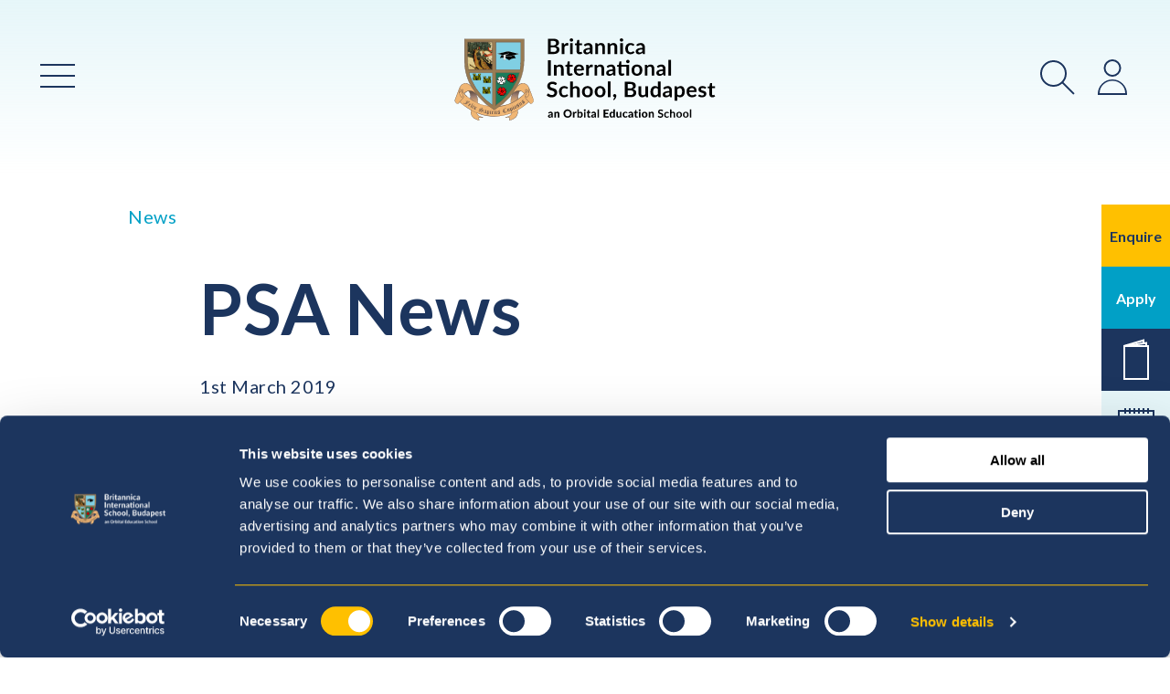

--- FILE ---
content_type: text/html; charset=UTF-8
request_url: https://britannicaschool.hu/news/2019/psa-news-2
body_size: 13794
content:
<!DOCTYPE html><html
class="fonts-loaded" lang="en" prefix="og: http://ogp.me/ns# fb: http://ogp.me/ns/fb#"><head><meta
charset="utf-8"><meta
name="viewport" content="width=device-width,minimum-scale=1"><link
rel="dns-prefetch" href="https://britannicaschool.hu/assets"><link
rel="preconnect" href="https://britannicaschool.hu/assets" crossorigin><link
rel="preconnect" href="https://fonts.googleapis.com"><link
rel="preconnect" href="https://fonts.gstatic.com" crossorigin><link
href="https://fonts.googleapis.com/css2?family=Lato:ital,wght@0,400;0,700;1,400;1,700&display=swap" rel="stylesheet"><script type="module">!function(){const e=document.createElement("link").relList;if(!(e&&e.supports&&e.supports("modulepreload"))){for(const e of document.querySelectorAll('link[rel="modulepreload"]'))r(e);new MutationObserver((e=>{for(const o of e)if("childList"===o.type)for(const e of o.addedNodes)if("LINK"===e.tagName&&"modulepreload"===e.rel)r(e);else if(e.querySelectorAll)for(const o of e.querySelectorAll("link[rel=modulepreload]"))r(o)})).observe(document,{childList:!0,subtree:!0})}function r(e){if(e.ep)return;e.ep=!0;const r=function(e){const r={};return e.integrity&&(r.integrity=e.integrity),e.referrerpolicy&&(r.referrerPolicy=e.referrerpolicy),"use-credentials"===e.crossorigin?r.credentials="include":"anonymous"===e.crossorigin?r.credentials="omit":r.credentials="same-origin",r}(e);fetch(e.href,r)}}();</script><script type="module" src="https://britannicaschool.hu/dist/assets/index-D7Sj28bl.js" crossorigin onload="e=new CustomEvent(&#039;vite-script-loaded&#039;, {detail:{path: &#039;src/assets/js/app.js&#039;}});document.dispatchEvent(e);"></script><link
href="https://britannicaschool.hu/dist/assets/index-Dz35D2SZ.css" rel="stylesheet"><link
href="https://api.mapbox.com/mapbox-gl-js/v2.3.1/mapbox-gl.css" rel="stylesheet"><script src="https://cdnjs.cloudflare.com/polyfill/v3/polyfill.min.js?callback=polyfillsAreLoaded&flags=gated" defer async></script><style>body:not(.user-is-tabbing) button:focus,body:not(.user-is-tabbing) input:focus,body:not(.user-is-tabbing) select:focus,body:not(.user-is-tabbing) textarea:focus{outline:none}</style><script>function handleFirstTab(e){if(e.keyCode===9){document.body.classList.add('user-is-tabbing');window.removeEventListener('keydown',handleFirstTab);window.addEventListener('mousedown',handleMouseDownOnce);}}
function handleMouseDownOnce(){document.body.classList.remove('user-is-tabbing');window.removeEventListener('mousedown',handleMouseDownOnce);window.addEventListener('keydown',handleFirstTab);}
window.addEventListener('keydown',handleFirstTab);</script><script src="https://cdnjs.cloudflare.com/ajax/libs/jquery/3.6.0/jquery.min.js" crossorigin="anonymous"></script><script>!function(e,t){"function"==typeof define&&define.amd?define(t):"object"==typeof exports?module.exports=t():e.Cookie=t()}(this,function(){"use strict";function e(t,n,o){return void 0===n?e.get(t):void(null===n?e.remove(t):e.set(t,n,o))}function t(e){return e.replace(/[.*+?^$|[\](){}\\-]/g,"\\$&")}function n(e){var t="";for(var n in e)if(e.hasOwnProperty(n)){if("expires"===n){var r=e[n];"object"!=typeof r&&(r+="number"==typeof r?"D":"",r=o(r)),e[n]=r.toUTCString()}if("secure"===n){if(!e[n])continue;t+=";"+n}t+=";"+n+"="+e[n]}return e.hasOwnProperty("path")||(t+=";path=/"),t}function o(e){var t=new Date,n=e.charAt(e.length-1),o=parseInt(e,10);switch(n){case"Y":t.setFullYear(t.getFullYear()+o);break;case"M":t.setMonth(t.getMonth()+o);break;case"D":t.setDate(t.getDate()+o);break;case"h":t.setHours(t.getHours()+o);break;case"m":t.setMinutes(t.getMinutes()+o);break;case"s":t.setSeconds(t.getSeconds()+o);break;default:t=new Date(e)}return t}return e.enabled=function(){var t,n="__test_key";return document.cookie=n+"=1",t=!!document.cookie,t&&e.remove(n),t},e.get=function(e,n){if("string"!=typeof e||!e)return null;e="(?:^|; )"+t(e)+"(?:=([^;]*?))?(?:;|$)";var o=new RegExp(e),r=o.exec(document.cookie);return null!==r?n?r[1]:decodeURIComponent(r[1]):null},e.getRaw=function(t){return e.get(t,!0)},e.set=function(e,t,o,r){o!==!0&&(r=o,o=!1),r=n(r?r:{});var u=e+"="+(o?t:encodeURIComponent(t))+r;document.cookie=u},e.setRaw=function(t,n,o){e.set(t,n,!0,o)},e.remove=function(t){e.set(t,"a",{expires:new Date})},e});</script><style>[v-cloak]{display:none !important}</style><title>PSA News | 1 March 2019 | Britannica International School, Budapest</title>
<script>dataLayer = window.dataLayer || [];
(function(w,d,s,l,i){w[l]=w[l]||[];w[l].push({'gtm.start':
new Date().getTime(),event:'gtm.js'});var f=d.getElementsByTagName(s)[0],
j=d.createElement(s),dl=l!='dataLayer'?'&l='+l:'';j.async=true;j.src=
'https://www.googletagmanager.com/gtm.js?id='+i+dl;f.parentNode.insertBefore(j,f);
})(window,document,'script','dataLayer','GTM-KLXGWP3');
</script><meta name="generator" content="SEOmatic">
<meta name="keywords" content="angol oktatás,angol iskola,brit iskola,angol nyelviskola,nemzetközi iskola budapest,nemzetközi iskola,british school budapest,british school hungary,high school hungary,the british international school budapest,budapest british international academy,secondary school budapest,budapest british international school,secondary school hungary,education in budapest,middle school budapest,private school budapest,high school budapest,english school budapest,primary education,elementary school budapest,elementary school hungary,middle school education,middle school hungary,private school hungary,primary school hungary,primary school budapest,british curriculum,english school hungary,international school,international school budapest,international school hungary,britannica school,britannica international school budapest">
<meta name="description" content="Welcome back to the second half of the Spring Term. We hope you all had a wonderful, safe, and fun winter break. It was good to see you all on Monday!">
<meta name="referrer" content="no-referrer-when-downgrade">
<meta name="robots" content="all">
<meta content="260285567384746" property="fb:profile_id">
<meta content="en" property="og:locale">
<meta content="Britannica International School, Budapest" property="og:site_name">
<meta content="website" property="og:type">
<meta content="https://britannicaschool.hu/news/2019/psa-news-2" property="og:url">
<meta content="PSA News | 1 March 2019 | Britannica International School, Budapest" property="og:title">
<meta content="Welcome back to the second half of the Spring Term. We hope you all had a wonderful, safe, and fun winter break. It was good to see you all on Monday!" property="og:description">
<meta content="https://old-waterbuck.transforms.svdcdn.com/production/images/BUD-Default-SEO-Image.png?w=1200&amp;h=630&amp;q=82&amp;auto=format&amp;fit=crop&amp;dm=1712140213&amp;s=3184d7d7fbf5ebbac098fdb8c75e3269" property="og:image">
<meta content="1200" property="og:image:width">
<meta content="630" property="og:image:height">
<meta content="Britannica International School, Budapest Logo" property="og:image:alt">
<meta content="https://www.instagram.com/britannica_budapest/" property="og:see_also">
<meta content="https://www.youtube.com/channel/UCtOCGVKwABcaFUJxJIKiPjw" property="og:see_also">
<meta content="https://hu.linkedin.com/company/britannica-international-school" property="og:see_also">
<meta content="https://en.wikipedia.org/wiki/Britannica_International_School_Budapest" property="og:see_also">
<meta content="https://www.facebook.com/BritannicaInternationalSchoolBudapest" property="og:see_also">
<meta content="https://twitter.com/BritanIntSchool" property="og:see_also">
<meta name="twitter:card" content="summary_large_image">
<meta name="twitter:site" content="@https://twitter.com/BritanIntSchool">
<meta name="twitter:creator" content="@https://twitter.com/BritanIntSchool">
<meta name="twitter:title" content="PSA News | 1 March 2019 | Britannica International School, Budapest">
<meta name="twitter:description" content="Welcome back to the second half of the Spring Term. We hope you all had a wonderful, safe, and fun winter break. It was good to see you all on Monday!">
<meta name="twitter:image" content="https://old-waterbuck.transforms.svdcdn.com/production/images/BUD-Default-SEO-Image.png?w=800&amp;h=418&amp;q=82&amp;auto=format&amp;fit=crop&amp;dm=1712140213&amp;s=98d02773c281531099f5b8422f4561b5">
<meta name="twitter:image:width" content="800">
<meta name="twitter:image:height" content="418">
<meta name="twitter:image:alt" content="Britannica International School, Budapest Logo">
<link href="https://britannicaschool.hu/news/2019/psa-news-2" rel="canonical">
<link href="https://britannicaschool.hu/" rel="home">
<link type="text/plain" href="https://britannicaschool.hu/humans.txt" rel="author"></head><body
class="body-single-column"><noscript><iframe src="https://www.googletagmanager.com/ns.html?id=GTM-KLXGWP3"
height="0" width="0" style="display:none;visibility:hidden"></iframe></noscript>
<nav
class="mobile-menu off-canvas off-canvas--mobile-menu position-left" id="off-canvas-menu" data-off-canvas data-auto-focus="false" role="navigation" data-transition="push"><div
class="off-canvas__header site-mobile-title"><div
class="site-navigation site-navigation--white"><div
class="container"><nav
class="top-bar"><div
class="top-bar-left"><ul
class="menu"><li
class="menu-item menu-item--menu"><a
class="button button--transparent button--icon-only" href="#off-canvas-menu" data-toggle="off-canvas-menu"><span
class="button__text show-for-sr">Main Menu</span><svg
class="button__icon button__icon--icon-close" width="48" height="48" xmlns="http://www.w3.org/2000/svg" viewBox="0 0 48 48"><rect
x="5.38" y="23" width="37.24" height="2" transform="translate(-9.94 24) rotate(-45)"/><rect
x="23" y="5.38" width="2" height="37.24" transform="translate(-9.94 24) rotate(-45)"/></svg></a></li></ul></div><div
class="top-bar-title"><a
class="site-home-link" href="https://britannicaschool.hu/"><img
class="site-logo site-logo--header" src="https://britannicaschool.hu/assets/images/logos/logo-site.white.svg?v=1.4.2" alt="Britannica International School, Budapest Logo"></a></div><div
class="top-bar-right"><ul
class="menu menu--top-bar-right align-right"><li
class="menu-item menu-item--menu"><a
class="button button--transparent button--icon-only" href="#off-canvas-menu" data-toggle="off-canvas-menu"><span
class="button__text show-for-sr">Main Menu</span><svg
class="button__icon button__icon--icon-close" width="48" height="48" xmlns="http://www.w3.org/2000/svg" viewBox="0 0 48 48"><rect
x="5.38" y="23" width="37.24" height="2" transform="translate(-9.94 24) rotate(-45)"/><rect
x="23" y="5.38" width="2" height="37.24" transform="translate(-9.94 24) rotate(-45)"/></svg></a></li><li
class="menu-item menu-item--search"><a
class="button button--transparent button--icon-only" href="#search-bar" data-toggle="search-bar"><span
class="button__text show-for-sr">Search</span><svg
class="button__icon button__icon--icon-search" width="48" height="48" xmlns="http://www.w3.org/2000/svg" viewBox="0 0 48 48"><path
d="M19.5,36A14.5,14.5,0,1,1,34,21.5,14.51,14.51,0,0,1,19.5,36Zm0-27A12.5,12.5,0,1,0,32,21.5,12.52,12.52,0,0,0,19.5,9Z"/><rect
x="34.5" y="28.31" width="2" height="18.38" transform="translate(-16.12 36.09) rotate(-45)"/></svg></a></li><li
class="menu-item menu-item--login"><a
class="button button--transparent button--icon-only" href="#login-navigation" data-toggle="login-navigation"><span
class="button__text show-for-sr">Login</span><svg
class="button__icon button__icon--icon-user" width="48" height="48" xmlns="http://www.w3.org/2000/svg" viewBox="0 0 48 48"><path
d="M40,45H8V44a16,16,0,0,1,32,0ZM10,43H38A14,13.5,0,0,0,10,43Z"/><path
d="M24,25a9.5,9.5,0,1,1,9.5-9.5A9.51,9.51,0,0,1,24,25ZM24,8a7.5,7.5,0,1,0,7.5,7.5A7.5,7.5,0,0,0,24,8Z"/></svg></a></li><li
class="menu-item menu-item--translate"><a
class="button button--transparent button--icon-only" href="#translate-navigation" data-toggle="translate-navigation"><span
class="button__text show-for-sr">Switch language</span><svg
class="button__icon button__icon--icon-translate" width="48" height="48" viewBox="0 0 48 48" fill="none" stroke="currentColor" xmlns="http://www.w3.org/2000/svg"><path
d="M24 42C27.99 41.9998 31.8669 40.6744 35.0221 38.232C38.1772 35.7897 40.4318 32.3686 41.432 28.506M24 42C20.01 41.9998 16.1331 40.6744 12.978 38.232C9.82282 35.7897 7.56816 32.3686 6.56801 28.506M24 42C28.97 42 33 33.94 33 24C33 14.06 28.97 6 24 6M24 42C19.03 42 15 33.94 15 24C15 14.06 19.03 6 24 6M41.432 28.506C41.802 27.066 42 25.556 42 24C42.0049 20.9042 41.2077 17.86 39.686 15.164M41.432 28.506C36.0983 31.4628 30.0984 33.0096 24 33C17.676 33 11.734 31.37 6.56801 28.506M6.56801 28.506C6.1895 27.0339 5.99865 25.5199 6.00001 24C6.00001 20.79 6.84001 17.774 8.31401 15.164M24 6C27.1925 5.99867 30.3278 6.84672 33.0844 8.45713C35.8409 10.0675 38.1194 12.3823 39.686 15.164M24 6C20.8075 5.99867 17.6722 6.84672 14.9156 8.45713C12.1591 10.0675 9.88062 12.3823 8.31401 15.164M39.686 15.164C35.3314 18.9359 29.7611 21.0083 24 21C18.004 21 12.52 18.8 8.31401 15.164" stroke-width="1.5" stroke-linecap="round" stroke-linejoin="round"/></svg></a></li></ul></div></nav></div></div></div><div
class="container"><ul
class="menu vertical menu--primary" data-auto-height="true" data-responsive-menu="drilldown medium-dropdown" data-disable-hover="true" data-autoclose="false" data-click-open="true" data-alignment="left" data-close-on-click="false" data-close-on-click-inside="false" data-aos="fade-right"><li
class="menu__item"><a
href="https://britannicaschool.hu/about-us" class="menu__link" >About Us</a><ul
class="vertical menu"><li
class="menu__item"><a
href="https://britannicaschool.hu/about-us/our-ethos" class="menu__link" >Our Ethos</a></li><li
class="menu__item"><a
href="https://britannicaschool.hu/about-us/history" class="menu__link" >History</a></li><li
class="menu__item"><a
href="https://britannicaschool.hu/about-us/orbital-education" class="menu__link" >Orbital Education</a></li><li
class="menu__item"><a
href="https://britannicaschool.hu/about-us/accreditations" class="menu__link" >Accreditations</a></li><li
class="menu__item"><a
href="https://britannicaschool.hu/about-us/five-reasons-to-join-britannica" class="menu__link" >Five reasons to join Britannica</a></li><li
class="menu__item"><a
href="https://britannicaschool.hu/about-us/our-sustainability-and-climate-change-commitment" class="menu__link" >Our Sustainability and Climate Change Commitment</a></li></ul></li><li
class="menu__item"><a
class="menu__link" >Our School</a><ul
class="vertical menu"><li
class="menu__item"><a
href="https://britannicaschool.hu/britannica-school-international/our-principal" class="menu__link" >Our Principal</a></li><li
class="menu__item"><a
href="https://britannicaschool.hu/britannica-school-international/meet-the-team" class="menu__link" >Meet the Team</a></li><li
class="menu__item"><a
href="https://britannicaschool.hu/britannica-school-international/facilities" class="menu__link" >Facilities</a></li><li
class="menu__item"><a
href="https://britannicaschool.hu/britannica-school-international/primary" class="menu__link" >Primary</a></li><li
class="menu__item"><a
href="https://britannicaschool.hu/britannica-school-international/secondary" class="menu__link" >Secondary</a></li><li
class="menu__item"><a
href="https://britannicaschool.hu/britannica-school-international/sixth-form" class="menu__link" >Sixth Form</a></li><li
class="menu__item"><a
href="https://britannicaschool.hu/britannica-school-international/academic-achievements" class="menu__link" >Academic Achievements</a></li><li
class="menu__item"><a
href="https://britannicaschool.hu/britannica-school-international/extra-curricular-activities" class="menu__link" >Extra-Curricular Activities</a></li><li
class="menu__item"><a
href="https://britannicaschool.hu/britannica-school-international/duke-of-edinburgh-international-award" class="menu__link" >The Duke of Edinburgh&#039;s International Award</a></li><li
class="menu__item"><a
href="https://britannicaschool.hu/britannica-school-international/model-united-nations" class="menu__link" >Model United Nations</a></li><li
class="menu__item"><a
href="https://britannicaschool.hu/britannica-school-international/language-programmes" class="menu__link" >Language Programmes</a></li></ul></li><li
class="menu__item"><a
href="https://britannicaschool.hu/admissions" class="menu__link" >Admissions</a><ul
class="vertical menu"><li
class="menu__item"><a
href="https://britannicaschool.hu/admissions" class="menu__link" >Admissions</a></li><li
class="menu__item"><a
href="https://britannicaschool.hu/admissions/application-process" class="menu__link" >Admissions Process</a></li><li
class="menu__item"><a
href="https://britannicaschool.hu/admissions-enquiry" class="menu__link" >Admissions Enquiry</a></li><li
class="menu__item"><a
href="https://britannicaschool.hu/admissions/online-application" class="menu__link" >Online Application</a></li><li
class="menu__item"><a
href="https://britannicaschool.hu/admissions/tuition-fees" class="menu__link" >Tuition Fees</a></li></ul></li><li
class="menu__item"><a
href="https://britannicaschool.hu/school-life" class="menu__link" >School Life</a><ul
class="vertical menu"><li
class="menu__item"><a
href="https://britannicaschool.hu/school-life/school-calendar-timings" class="menu__link" >School Calendar &amp; Timings</a></li><li
class="menu__item"><a
href="https://britannicaschool.hu/school-life/school-essentials" class="menu__link" >School Essentials</a></li><li
class="menu__item"><a
href="https://britannicaschool.hu/school-life/school-policies" class="menu__link" >School Policies</a></li><li
class="menu__item"><a
href="https://britannicaschool.hu/school-life/house-system" class="menu__link" >House System</a></li><li
class="menu__item"><a
href="https://britannicaschool.hu/school-life/galleries-2" class="menu__link" >Galleries</a></li></ul></li><li
class="menu__item is-active"><a
class="menu__link" >News &amp; Events</a><ul
class="vertical menu"><li
class="menu__item is-active"><a
href="https://britannicaschool.hu/news" class="menu__link" >Latest News</a></li><li
class="menu__item"><a
href="https://britannicaschool.hu/events" class="menu__link" >Events Calendar</a></li><li
class="menu__item"><a
href="https://britannicaschool.hu/newsletters-2025-26" class="menu__link" >Newsletters 2025-26</a></li><li
class="menu__item"><a
href="https://britannicaschool.hu/newsletters" class="menu__link" >Newsletters 23-24</a></li></ul></li><li
class="menu__item"><a
class="menu__link" >Community</a><ul
class="vertical menu"><li
class="menu__item"><a
href="https://britannicaschool.hu/community/parent-reviews" class="menu__link" >Read our Parent Reviews</a></li><li
class="menu__item"><a
href="https://britannicaschool.hu/community/parent-school-association" class="menu__link" >Parent School Association</a></li><li
class="menu__item"><a
href="https://britannicaschool.hu/community/making-a-difference" class="menu__link" >Making a Difference</a></li><li
class="menu__item"><a
href="https://britannicaschool.hu/community/moving-to-budapest" class="menu__link" >Moving to Budapest</a></li></ul></li><li
class="menu__item"><a
href="https://britannicaschool.hu/frequently-asked-questions" class="menu__link" >FAQs</a></li><li
class="menu__item"><a
class="menu__link" >Contact Us</a><ul
class="vertical menu"><li
class="menu__item"><a
href="https://britannicaschool.hu/contact-us" class="menu__link" >General Contact Information</a></li><li
class="menu__item"><a
href="https://britannicaschool.hu/contact-us/vacancies" class="menu__link" >Vacancies</a></li></ul></li></ul></div></nav><nav
class="nav nav--sticky-navigation"><ul
class="menu menu--sticky-navigation"><li
class="menu__item"><a
class="button button--highlight menu__link" href="https://britannicaschool.hu/admissions-enquiry"><span
class="button__text">Enquire</span></a></li><li
class="menu__item"><a
class="button button--secondary menu__link" href="https://britannicaschool.hu/admissions/online-application" rel="noopener noreferrer" target="_blank"><span
class="button__text">Apply</span></a></li><li
class="menu__item"><a
class="button button--primary button--icon-only menu__link" href="https://britannicaschool.hu/news"><span
class="button__text show-for-sr">News</span><svg
class="button__icon button__icon--icon-prospectus" width="48" height="48" xmlns="http://www.w3.org/2000/svg" viewBox="0 0 48 48"><path
d="M38,45H10V7H38ZM12,43H36V9H12Z"/><polygon
points="11.16 8.99 10.84 7.01 36 3.41 36 8 34 8 34 5.78 11.16 8.99"/><polygon
points="10.74 8.9 10.11 7 33 0.29 33 4.89 31 4.89 31 3.07 10.74 8.9"/></svg></a></li><li
class="menu__item"><a
class="button button--secondary-light button--icon-only menu__link" href="https://britannicaschool.hu/events"><span
class="button__text show-for-sr">Events</span><svg
class="button__icon button__icon--icon-calendar" width="48" height="48" xmlns="http://www.w3.org/2000/svg" viewBox="0 0 48 48"><path
d="M44,40H4V10H44ZM6,38H42V12H6Z"/><rect
x="11" y="8" width="2" height="6"/><rect
x="16" y="8" width="2" height="6"/><rect
x="21" y="8" width="2" height="6"/><rect
x="26" y="8" width="2" height="6"/><rect
x="31" y="8" width="2" height="6"/><rect
x="36" y="8" width="2" height="6"/><rect
x="5" y="17" width="38" height="2"/><rect
x="11" y="22" width="5" height="2"/><rect
x="18" y="22" width="5" height="2"/><rect
x="25" y="22" width="5" height="2"/><rect
x="32" y="22" width="5" height="2"/><rect
x="11" y="27" width="5" height="2"/><rect
x="18" y="27" width="5" height="2"/><rect
x="25" y="27" width="5" height="2"/><rect
x="32" y="27" width="5" height="2"/><rect
x="11" y="32" width="5" height="2"/><rect
x="18" y="32" width="5" height="2"/><rect
x="25" y="32" width="5" height="2"/></svg></a></li></ul></nav><div
class="off-canvas off-canvas--search-bar position-top" id="search-bar" data-off-canvas data-auto-focus="true" data-trap-focus="true" data-transition="overlap"><div
class="off-canvas__header"><div
class="site-navigation site-navigation--white"><div
class="container"><nav
class="top-bar"><div
class="top-bar-left"></div><div
class="top-bar-title"><h2 class="off-canvas__heading off-canvas__heading--icon-only"><span
class="show-for-sr">Search</span><svg
class="off-canvas__heading-icon icon icon--icon-search" width="48" height="48" xmlns="http://www.w3.org/2000/svg" viewBox="0 0 48 48"><path
d="M19.5,36A14.5,14.5,0,1,1,34,21.5,14.51,14.51,0,0,1,19.5,36Zm0-27A12.5,12.5,0,1,0,32,21.5,12.52,12.52,0,0,0,19.5,9Z"/><rect
x="34.5" y="28.31" width="2" height="18.38" transform="translate(-16.12 36.09) rotate(-45)"/></svg></h2></div><div
class="top-bar-right"><ul
class="menu menu--top-bar-right align-right"><li
class="menu-item menu-item--search"><a
class="button button--transparent button--icon-only" href="#search-bar" data-toggle="search-bar"><span
class="button__text show-for-sr">Search</span><svg
class="button__icon button__icon--icon-close" width="48" height="48" xmlns="http://www.w3.org/2000/svg" viewBox="0 0 48 48"><rect
x="5.38" y="23" width="37.24" height="2" transform="translate(-9.94 24) rotate(-45)"/><rect
x="23" y="5.38" width="2" height="37.24" transform="translate(-9.94 24) rotate(-45)"/></svg></a></li></ul></div></nav></div></div></div><div
class="container container--reduced"><form
role="search" method="get" id="searchform" class="search search--off-canvas" action="https://britannicaschool.hu/search"><input
type="search" class="search__input-field" value="" name="q" id="q" aria-label="Search" placeholder="Type here to search" required><button
type="submit" id="searchsubmit" value="Search" class="button search__button button--highlight small">Search</button></form></div></div><div
class="off-canvas off-canvas--login position-top" id="login-navigation" data-off-canvas data-auto-focus="true" data-trap-focus="true" data-transition="overlap"><div
class="off-canvas__header"><div
class="site-navigation site-navigation--white"><div
class="container"><nav
class="top-bar"><div
class="top-bar-left"></div><div
class="top-bar-title"><h2 class="off-canvas__heading off-canvas__heading--icon-only"><span
class="show-for-sr">Login</span><svg
class="off-canvas__heading-icon icon icon--icon-user" width="48" height="48" xmlns="http://www.w3.org/2000/svg" viewBox="0 0 48 48"><path
d="M40,45H8V44a16,16,0,0,1,32,0ZM10,43H38A14,13.5,0,0,0,10,43Z"/><path
d="M24,25a9.5,9.5,0,1,1,9.5-9.5A9.51,9.51,0,0,1,24,25ZM24,8a7.5,7.5,0,1,0,7.5,7.5A7.5,7.5,0,0,0,24,8Z"/></svg></h2></div><div
class="top-bar-right"><ul
class="menu menu--top-bar-right align-right"><li
class="menu-item menu-item--login"><a
class="button button--transparent button--icon-only" href="#login-navigation" data-toggle="login-navigation"><span
class="button__text show-for-sr">Login</span><svg
class="button__icon button__icon--icon-close" width="48" height="48" xmlns="http://www.w3.org/2000/svg" viewBox="0 0 48 48"><rect
x="5.38" y="23" width="37.24" height="2" transform="translate(-9.94 24) rotate(-45)"/><rect
x="23" y="5.38" width="2" height="37.24" transform="translate(-9.94 24) rotate(-45)"/></svg></a></li></ul></div></nav></div></div></div><div
class="container container--reduced"><nav
class="nav--login"><ul
class="menu vertical menu--primary menu--login"><li
class="menu__item"><a
class="menu__link" href="https://webapps.orbitaled.com/canvas/home.php">Canvas</a></li><li
class="menu__item"><a
class="menu__link" href="https://britannicaschool.hu/parent-zone">Parent Zone</a></li><li
class="menu__item"><a
class="menu__link" href="https://portal.orbital.education/SignIn/?id=ba10f0b1-9551-eb11-bb23-000d3a0ba703" rel="noopener" target="_blank">Application Form</a></li></ul></nav></div></div><div
class="off-canvas-content" data-off-canvas-content><div
id="component-container"></div><div
id="content-container" class="bg-repeat header-background"><header
id="page-header" class="page-header page-header--basic page-header--news"><div
class="site-navigation site-navigation--primary"><div
class="container"><nav
class="top-bar"><div
class="top-bar-left"><ul
class="menu"><li
class="menu-item menu-item--menu"><a
class="button button--transparent button--icon-only" href="#off-canvas-menu" data-toggle="off-canvas-menu"><span
class="button__text show-for-sr">Main Menu</span><svg
class="button__icon button__icon--icon-menu" width="48" height="48" xmlns="http://www.w3.org/2000/svg" viewBox="0 0 48 48"><rect
x="5" y="35" width="38" height="2"/><rect
x="5" y="23" width="38" height="2"/><rect
x="5" y="11" width="38" height="2"/></svg></a></li></ul></div><div
class="top-bar-title"><a
class="site-home-link" href="https://britannicaschool.hu/"><img
class="site-logo site-logo--header" src="https://britannicaschool.hu/assets/images/logos/logo-site.primary.svg?v=1.4.2" alt="Britannica International School, Budapest Logo"></a></div><div
class="top-bar-right"><ul
class="menu menu--top-bar-right align-right"><li
class="menu-item menu-item--menu"><a
class="button button--transparent button--icon-only" href="#off-canvas-menu" data-toggle="off-canvas-menu"><span
class="button__text show-for-sr">Main Menu</span><svg
class="button__icon button__icon--icon-menu" width="48" height="48" xmlns="http://www.w3.org/2000/svg" viewBox="0 0 48 48"><rect
x="5" y="35" width="38" height="2"/><rect
x="5" y="23" width="38" height="2"/><rect
x="5" y="11" width="38" height="2"/></svg></a></li><li
class="menu-item menu-item--search"><a
class="button button--transparent button--icon-only" href="#search-bar" data-toggle="search-bar"><span
class="button__text show-for-sr">Search</span><svg
class="button__icon button__icon--icon-search" width="48" height="48" xmlns="http://www.w3.org/2000/svg" viewBox="0 0 48 48"><path
d="M19.5,36A14.5,14.5,0,1,1,34,21.5,14.51,14.51,0,0,1,19.5,36Zm0-27A12.5,12.5,0,1,0,32,21.5,12.52,12.52,0,0,0,19.5,9Z"/><rect
x="34.5" y="28.31" width="2" height="18.38" transform="translate(-16.12 36.09) rotate(-45)"/></svg></a></li><li
class="menu-item menu-item--login"><a
class="button button--transparent button--icon-only" href="#login-navigation" data-toggle="login-navigation"><span
class="button__text show-for-sr">Login</span><svg
class="button__icon button__icon--icon-user" width="48" height="48" xmlns="http://www.w3.org/2000/svg" viewBox="0 0 48 48"><path
d="M40,45H8V44a16,16,0,0,1,32,0ZM10,43H38A14,13.5,0,0,0,10,43Z"/><path
d="M24,25a9.5,9.5,0,1,1,9.5-9.5A9.51,9.51,0,0,1,24,25ZM24,8a7.5,7.5,0,1,0,7.5,7.5A7.5,7.5,0,0,0,24,8Z"/></svg></a></li><li
class="menu-item menu-item--translate"><a
class="button button--transparent button--icon-only" href="#translate-navigation" data-toggle="translate-navigation"><span
class="button__text show-for-sr">Switch language</span><svg
class="button__icon button__icon--icon-translate" width="48" height="48" viewBox="0 0 48 48" fill="none" stroke="currentColor" xmlns="http://www.w3.org/2000/svg"><path
d="M24 42C27.99 41.9998 31.8669 40.6744 35.0221 38.232C38.1772 35.7897 40.4318 32.3686 41.432 28.506M24 42C20.01 41.9998 16.1331 40.6744 12.978 38.232C9.82282 35.7897 7.56816 32.3686 6.56801 28.506M24 42C28.97 42 33 33.94 33 24C33 14.06 28.97 6 24 6M24 42C19.03 42 15 33.94 15 24C15 14.06 19.03 6 24 6M41.432 28.506C41.802 27.066 42 25.556 42 24C42.0049 20.9042 41.2077 17.86 39.686 15.164M41.432 28.506C36.0983 31.4628 30.0984 33.0096 24 33C17.676 33 11.734 31.37 6.56801 28.506M6.56801 28.506C6.1895 27.0339 5.99865 25.5199 6.00001 24C6.00001 20.79 6.84001 17.774 8.31401 15.164M24 6C27.1925 5.99867 30.3278 6.84672 33.0844 8.45713C35.8409 10.0675 38.1194 12.3823 39.686 15.164M24 6C20.8075 5.99867 17.6722 6.84672 14.9156 8.45713C12.1591 10.0675 9.88062 12.3823 8.31401 15.164M39.686 15.164C35.3314 18.9359 29.7611 21.0083 24 21C18.004 21 12.52 18.8 8.31401 15.164" stroke-width="1.5" stroke-linecap="round" stroke-linejoin="round"/></svg></a></li></ul></div></nav></div></div><div
class="container container--reduced"><ul
class="page-meta page-meta--categories"><li
class="page-meta__item page-meta__item--parent"><a
class="page-meta__link" href="https://britannicaschool.hu/news">News</a></li></ul><div
class="page__heading page__heading--reduced"><h1 class="page__title">PSA News</h1><ul
class="page-meta"><li
class="page-meta__item page-meta__item--date-published"><time
datetime="2019-03-01">1st March 2019</time></li></ul></div></div></header><main
class="page-main"><div
class="container"><div
id="main-grid" class="grid-x grid-margin-x main-grid main-grid--article"><div
class="cell main-content main-content--article medium-full large-9"><section
class="flexible-section flexible-section--wysiwyg flexible-section--spacing-standard"><div
class="flexible-section__content"><p>Dear Britannica Parents,</p><p>Welcome back to the second half of the Spring Term. We hope you all had a wonderful, safe, and fun winter break. It was good to see you all on Monday!</p><p>The school hosted an Open Day on Wednesday, 27 Feb. The Britannica students who took different nationality parents to tour the school did a fantastic job. Kudos go out to all of them.</p><p>We are working hard on obtaining raffle prizes and renting stalls for our upcoming Spring Fayre, 4 May. Our main prize donor, Wizz Air, has graciously agreed to sponsor us with four (4) gift vouchers this year. A Big Thank You goes out to Wizz Air!!</p><p>We could use more support with raffle donors and stall rentals. If you are interested, or have contacts, that would be willing to support our charity event, please have them contact Ray, or an executive committee member soonest. Your support would be greatly appreciated.</p><p>We will hold a Coffee Morning later this month to officially kickoff Spring Fayre planning activities.</p><p>The following date reminders are provided:</p><p> 6 March, next Wednesday, there will be a Transition meeting for Year 5 and 6 parents, 8.45-9.30 in the Auditorium.</p><p> 8 Mar, Cookie Friday, hosted by Y2 Medway and Y8B, Yummy!</p><p> 13 March, Senior Leadership Team (SLT) Coffee morning.</p><p>The main agenda item will be feedback from the parent survey. The SLT meeting will be from 8.45 - 10.00 in the Auditorium.</p><p> 21 Mar - Parents Afternoon.</p><p>March is also World Book Month. Class Reps will be establishing parent reading times with their respective teachers. Parents can then come in and read to the children based upon the established class reading times. More details to follow on dates, etc.</p><p>Please join us in welcoming our new students (for the specifics, email Ray).</p><p>Also, if you see any of our new students and/or parents, please give them a Big PSA welcome.</p><p>Until next week....</p><p><br
/></p><p>Respectfully,</p><p>Ray R., Barbara B., Izabella I., Szilvia N., Maria Molina S.</p></div></section></div></div></div></main></div><section
class="flexible-section flexible-section--where-next flexible-section--spacing-standard"><div
class="flexible-section__header"><h2 class="flexible-section__title">Where to next?</h2></div><div
class="flexible-section__content"><div
class="container"><div
class="grid-x grid-margin-x grid-margin-y"><div
class="cell medium-6 large-4"><a
class="card card--standard " href="https://britannicaschool.hu/about-us/our-ethos"><div
class="card__image"><img
class="card__image" src="https://old-waterbuck.transforms.svdcdn.com/production/images/School-Life/2025_03_11_13_18_48_A7305225resized.jpg?w=404&amp;h=280&amp;q=82&amp;auto=format&amp;fit=crop&amp;dm=1743152523&amp;s=70782a7524e056d562cff121cf426d40" alt="2025 03 11 13 18 48 A7305225resized"></div><div
class="card__section"><div
class="card__title">Our Ethos</div><svg
class="card__link-icon" width="48" height="48" preserveAspectRatio="xMidYMid meet" xmlns="http://www.w3.org/2000/svg" viewBox="0 0 48 48"><rect
x="3" y="23" width="41.5" height="2"/><polygon
points="32.71 37.71 31.29 36.29 43.59 24 31.29 11.71 32.71 10.29 46.41 24 32.71 37.71"/></svg></div></a></div><div
class="cell medium-6 large-4"><a
class="card card--standard " href="https://britannicaschool.hu/britannica-school-international/our-principal"><div
class="card__image"><img
class="card__image" src="https://old-waterbuck.transforms.svdcdn.com/production/images/Our-School/Our-Principal/Our-Principal.JPG?w=404&amp;h=280&amp;q=82&amp;auto=format&amp;fit=crop&amp;crop=focalpoint&amp;fp-x=0.4819&amp;fp-y=0.1173&amp;dm=1638891904&amp;s=05628af102da721deb256393777e5ed0" alt="Our Principal"></div><div
class="card__section"><div
class="card__title">Our Principal</div><svg
class="card__link-icon" width="48" height="48" preserveAspectRatio="xMidYMid meet" xmlns="http://www.w3.org/2000/svg" viewBox="0 0 48 48"><rect
x="3" y="23" width="41.5" height="2"/><polygon
points="32.71 37.71 31.29 36.29 43.59 24 31.29 11.71 32.71 10.29 46.41 24 32.71 37.71"/></svg></div></a></div><div
class="cell medium-6 large-4"><a
class="card card--standard " href="https://britannicaschool.hu/admissions"><div
class="card__image"><img
class="card__image" src="https://old-waterbuck.transforms.svdcdn.com/production/images/School-Life/IMG_4057.JPG?w=404&amp;h=280&amp;q=82&amp;auto=format&amp;fit=crop&amp;crop=focalpoint&amp;fp-x=0.5114&amp;fp-y=0.2209&amp;dm=1756275190&amp;s=a0598e334c647e1b7a6231df82bd1e21" alt="IMG 4057"></div><div
class="card__section"><div
class="card__title">Admissions</div><svg
class="card__link-icon" width="48" height="48" preserveAspectRatio="xMidYMid meet" xmlns="http://www.w3.org/2000/svg" viewBox="0 0 48 48"><rect
x="3" y="23" width="41.5" height="2"/><polygon
points="32.71 37.71 31.29 36.29 43.59 24 31.29 11.71 32.71 10.29 46.41 24 32.71 37.71"/></svg></div></a></div></div></div></div></section><footer
class="site-footer"><div
class="site-footer__section site-footer__section--social"><div
class="container"><nav
class="nav nav--social nav--social-footer"><h2 class="nav__heading">Connect with us</h2><ul
class="menu menu--social"><li
class="menu__item" data-tooltip data-alignment="center" data-position="top" data-v-offset="10" data-click-open="false" data-tooltip-class="tooltip text-center" data-trigger-class="menu__item--has-tip" data-tip-text="Connect&#x20;with&#x20;us&#x20;on&#x20;Facebook"><a
class="menu__link menu__link--icon" href="https://www.facebook.com/BritannicaInternationalSchoolBudapest" target="_blank" rel="noopener noreferrer" title="Connect&#x20;with&#x20;us&#x20;on&#x20;Facebook"><svg
class="menu__link-icon" width="48" height="48" xmlns="http://www.w3.org/2000/svg" viewBox="0 0 48 48"><path
d="M29.68,25.43,30.36,21H26.12V18.15a2.21,2.21,0,0,1,2.49-2.39h1.93V12a23.4,23.4,0,0,0-3.42-.3c-3.49,0-5.78,2.12-5.78,5.95V21H17.46v4.41h3.88V36.11a15.13,15.13,0,0,0,4.78,0V25.43Z"/><path
d="M24,48A24,24,0,1,1,48,24,24,24,0,0,1,24,48ZM24,2A22,22,0,1,0,46,24,22,22,0,0,0,24,2Z"/></svg><span
class="menu__link-title screen-reader-text">Connect with us on Facebook</span></a></li><li
class="menu__item" data-tooltip data-alignment="center" data-position="top" data-v-offset="10" data-click-open="false" data-tooltip-class="tooltip text-center" data-trigger-class="menu__item--has-tip" data-tip-text="Follow&#x20;us&#x20;on&#x20;Instagram"><a
class="menu__link menu__link--icon" href="https://www.instagram.com/britannica_budapest/" target="_blank" rel="noopener noreferrer" title="Follow&#x20;us&#x20;on&#x20;Instagram"><svg
class="menu__link-icon" width="48" height="48" xmlns="http://www.w3.org/2000/svg" viewBox="0 0 48 48"><path
d="M24,48A24,24,0,1,1,48,24,24,24,0,0,1,24,48ZM24,2A22,22,0,1,0,46,24,22,22,0,0,0,24,2Z"/><path
d="M28.67,24A4.67,4.67,0,1,0,24,28.67,4.67,4.67,0,0,0,28.67,24Zm2.5,0A7.19,7.19,0,1,1,24,16.81h0A7.19,7.19,0,0,1,31.18,24Zm2-7.48a1.68,1.68,0,1,1-1.69-1.67h0a1.67,1.67,0,0,1,1.67,1.67Zm-9.15-4c-2,0-6.42-.16-8.26.56a4.82,4.82,0,0,0-2.66,2.66c-.75,1.84-.56,6.22-.56,8.26s-.18,6.42.56,8.26a4.39,4.39,0,0,0,1.06,1.6,4.52,4.52,0,0,0,1.6,1.06c1.84.72,6.22.56,8.26.56s6.42.16,8.26-.56a4.82,4.82,0,0,0,2.66-2.66c.72-1.84.56-6.22.56-8.26s.16-6.42-.56-8.26a4.52,4.52,0,0,0-1.06-1.6,4.39,4.39,0,0,0-1.6-1.06C30.42,12.33,26,12.52,24,12.52ZM38,24c0,1.94,0,3.85-.09,5.78a8.29,8.29,0,0,1-2.24,5.89,8.28,8.28,0,0,1-5.84,2.26c-2,.07-3.89.07-5.83.07s-3.85,0-5.77-.09a8.3,8.3,0,0,1-5.9-2.24,8.28,8.28,0,0,1-2.26-5.84C10,27.85,10,25.94,10,24s0-3.85.09-5.77a8.3,8.3,0,0,1,2.24-5.9,8.28,8.28,0,0,1,5.84-2.26C20.15,10,22.06,10,24,10s3.85,0,5.78.09a8.29,8.29,0,0,1,5.89,2.24,8.28,8.28,0,0,1,2.26,5.84C38,20.15,38,22.06,38,24Z"/></svg><span
class="menu__link-title screen-reader-text">Follow us on Instagram</span></a></li><li
class="menu__item" data-tooltip data-alignment="center" data-position="top" data-v-offset="10" data-click-open="false" data-tooltip-class="tooltip text-center" data-trigger-class="menu__item--has-tip" data-tip-text="Subscribe&#x20;on&#x20;Youtube"><a
class="menu__link menu__link--icon" href="https://www.youtube.com/channel/UCtOCGVKwABcaFUJxJIKiPjw" target="_blank" rel="noopener noreferrer" title="Subscribe&#x20;on&#x20;Youtube"><svg
class="menu__link-icon" width="48" height="48" xmlns="http://www.w3.org/2000/svg" viewBox="0 0 48 48"><path
d="M24,48A24,24,0,1,1,48,24,24,24,0,0,1,24,48ZM24,2A22,22,0,1,0,46,24,22,22,0,0,0,24,2Z"/><path
d="M38.37,16.78a3.68,3.68,0,0,0-2.63-2.63C33.39,13.5,24,13.5,24,13.5s-9.38,0-11.73.61a3.89,3.89,0,0,0-2.65,2.67A40.3,40.3,0,0,0,9,24a39.88,39.88,0,0,0,.61,7.21,3.81,3.81,0,0,0,2.65,2.65c2.37.63,11.73.63,11.73.63s9.4,0,11.75-.61a3.74,3.74,0,0,0,2.63-2.65A38.76,38.76,0,0,0,39,24,37.47,37.47,0,0,0,38.37,16.78ZM21,28.49v-9l7.8,4.5Z"/></svg><span
class="menu__link-title screen-reader-text">Subscribe on Youtube</span></a></li><li
class="menu__item" data-tooltip data-alignment="center" data-position="top" data-v-offset="10" data-click-open="false" data-tooltip-class="tooltip text-center" data-trigger-class="menu__item--has-tip" data-tip-text="Follow&#x20;us&#x20;on&#x20;LinkedIn"><a
class="menu__link menu__link--icon" href="https://www.linkedin.com/company/britannica-international-school-budapest/" target="_blank" rel="noopener noreferrer" title="Follow&#x20;us&#x20;on&#x20;LinkedIn"><svg
class="menu__link-icon" width="48" height="48" xmlns="http://www.w3.org/2000/svg" viewBox="0 0 48 48"><path
d="M24,48A24,24,0,1,1,48,24,24,24,0,0,1,24,48ZM24,2A22,22,0,1,0,46,24,22,22,0,0,0,24,2Z"/><path
d="M26.69,34.1H22.31v-14h4.37V21.8c.35-.35.65-.72,1-1a4.15,4.15,0,0,1,5.13-.36,5.35,5.35,0,0,1,2.54,3.71,6.64,6.64,0,0,1,.1,1.18c0,2.84,0,5.68,0,8.52,0,.08,0,.16,0,.26H31.07V26a2.42,2.42,0,0,0-1.56-2.39,2.13,2.13,0,0,0-2.49,1A2.84,2.84,0,0,0,26.68,26q0,3.87,0,7.73Z"/><path
d="M19.35,34.1H15V20h4.34Z"/><path
d="M19.8,14.56a2.63,2.63,0,1,1-5.25,0,2.72,2.72,0,0,1,2.62-2.8A2.73,2.73,0,0,1,19.8,14.56Z"/></svg><span
class="menu__link-title screen-reader-text">Follow us on LinkedIn</span></a></li></ul></nav></div></div><div
class="site-footer__section site-footer__section--graphic"><div
class="container container--extended"><div
class="nav nav--logos"><div
class="menu menu--logos"><div
class="menu__item"><a
class="menu__link" href="https://www.cois.org/" target="_blank"><img
class="menu__image" src="https://old-waterbuck.transforms.svdcdn.com/production/images/Logos/council-of-international-schools-cis-accredited-school-logo-vector.png?w=297&amp;h=90&amp;q=82&amp;auto=format&amp;fit=clip&amp;dm=1637079394&amp;s=2dd1e3ca9142cbd1b68f8790ed220555" alt="Council of International Schools Accredited Member"></a></div><div
class="menu__item"><a
class="menu__link" href="https://www.cobis.org.uk/" target="_blank"><img
class="menu__image" src="https://old-waterbuck.transforms.svdcdn.com/production/images/Logos/Logo-cobis-fondo-blanco.jpg?w=297&amp;h=90&amp;q=82&amp;auto=format&amp;fit=clip&amp;dm=1637079873&amp;s=313f1f801239eea911d46ee461ad2af6" alt="Council of British International Schools Member"></a></div><div
class="menu__item"><a
class="menu__link" href="https://www.cambridgeinternational.org/why-choose-us/find-a-cambridge-school/" target="_blank"><img
class="menu__image" src="https://old-waterbuck.transforms.svdcdn.com/production/images/Logos/CAIE.jpg?w=297&amp;h=90&amp;q=82&amp;auto=format&amp;fit=clip&amp;dm=1637079858&amp;s=b060fe8adf02f8648ee8193ee959f210" alt="Cambridge Assessment International Education"></a></div><div
class="menu__item"><a
class="menu__link" href="https://qualifications.pearson.com/en/home.html" target="_blank"><img
class="menu__image" src="https://old-waterbuck.transforms.svdcdn.com/production/images/Logos/edexcel-logo.jpg?w=297&amp;h=90&amp;q=82&amp;auto=format&amp;fit=clip&amp;dm=1637079870&amp;s=0d1c22ed31b074ee4dbfcc31abcd8eb1" alt="Pearson Edexcel"></a></div><div
class="menu__item"><a
class="menu__link" href="https://www.bell-foundation.org.uk/" target="_blank"><img
class="menu__image" src="https://old-waterbuck.transforms.svdcdn.com/production/images/Logos/ALFRI-logo.png?w=297&amp;h=90&amp;q=82&amp;auto=format&amp;fit=clip&amp;dm=1675322814&amp;s=32194998ef7aabf50c39ac13246e6440" alt="Bell Foundation Accreditation"></a></div><div
class="menu__item"><a
class="menu__link" href="https://intaward.org" target="_blank"><img
class="menu__image" src="https://old-waterbuck.transforms.svdcdn.com/production/images/Logos/DOEA_INT_PROUD-TO-DELIVER_ENGLISH_RGB.png?w=297&amp;h=90&amp;q=82&amp;auto=format&amp;fit=clip&amp;dm=1637079395&amp;s=232bf4d51e8f286b28eb233bd650f0b0" alt="The Duke of Edinburgh&#039;s International Award"></a></div><div
class="menu__item"><a
class="menu__link" href="http://www.nourishtheworkplace.com" target="_blank"><img
class="menu__image" src="https://old-waterbuck.transforms.svdcdn.com/production/images/Logos/cropped-nourishtheworkplace-mark.png?w=297&amp;h=90&amp;q=82&amp;auto=format&amp;fit=clip&amp;dm=1675324028&amp;s=3c665ae283fc8b7688d145678bf4f7e1" alt="Nourish the Workplace"></a></div></div></div></div><div
class="site-footer__graphic"></div></div><div
class="site-footer__section site-footer__section--main"><div
class="container"><div
class="grid-x grid-margin-x"><div
class="cell medium-12 large-5"><div
class="site-footer__main-left"><img
class="site-logo site-logo--footer" src="https://britannicaschool.hu/assets/images/logos/logo-site.white.svg?v=1.4.2" alt="Britannica International School, Budapest Logo"><div
class="orbital-cta"><p
class="orbital-cta__tagline">
Part of the Orbital Education group <br
/>
of Internationally Acclaimed Schools</p><img
class="orbital-cta__logo" src="https://britannicaschool.hu/assets/images/logos/logo-orbitaled.white.png" alt="Orbital Education Logo"></div></div></div><div
class="cell large-auto site-footer__address-wrapper site-footer__address-wrapper--column-1 medium-6"><div
class="site-footer__address site-footer__address--column-1"><h3>General School Details</h3><p><strong>General Telephone Numbers</strong><a
href="tel:3614669794" target="_blank" rel="noreferrer noopener"><br
/></a></p><p><a
href="tel:+3614669794" target="_blank" rel="noreferrer noopener">(+36) 1 466 9794</a></p><p><a
href="tel:+36306247240">(+36) 30 624 7240</a></p><p><strong><strong>General </strong>Email Address</strong><br
/><a
href="mailto:contact@britannicaschool.hu">contact@britannicaschool.hu</a><a
href="mailto:admissions@unitedschool.qa" target="_blank" rel="noreferrer noopener"></a><strong><br
/></strong></p><p><strong>Address</strong><br
/>1121 Budapest<br
/>Kakukk ut 1-3.<br
/>Hungary</p></div></div><div
class="cell medium-6 large-auto site-footer__address-wrapper site-footer__address-wrapper--column-2"><div
class="site-footer__address site-footer__address--column-2"><h3>School Office Hours</h3><p><strong>Mondays - Fridays <br
/></strong>8:00 - 16:30<br
/></p><p>To order a <strong>new Access Card</strong>, email <a
href="mailto:contact@britannicaschool.hu">contact@britannicaschool.hu</a></p><p><strong>Admissions Telephone number<br
/></strong><a
href="tel:+36303424886" target="_blank" rel="noreferrer noopener">(+36) 30 342 4886</a></p><p><strong><strong>Admissions Email Address</strong><br
/></strong><a
href="mailto:admissions@britannicaschool.hu">admissions@britannicaschool.hu</a><br
/></p></div></div></div></div></div><div
class="site-footer__section site-footer__section--sub"><div
class="container"><div
class="grid-x grid-margin-x"><div
class="cell medium-12 large-5"><div
class="site-footer__copyright">
&copy; 2026 Britannica International School, Budapest</div></div><div
class="cell large-auto"><nav
class="nav nav--sub-footer"><ul
class="menu menu--sub-footer align-center align-left-large"><li
class="menu__item"><a
class="menu__link" href="https://britannicaschool.hu/terms">Terms & Conditions</a></li><li
class="menu__item"><a
class="menu__link" href="https://britannicaschool.hu/privacy-policy">Privacy Policy</a></li></ul></nav></div></div></div></div></footer><!--[if lt IE 9]><script src="https://oss.maxcdn.com/libs/html5shiv/3.7.0/html5shiv.js"></script><script src="https://oss.maxcdn.com/libs/respond.js/1.4.2/respond.min.js"></script><![endif]--><div
id="site-modals"></div></div><script type="application/ld+json">{"@context":"https://schema.org","@graph":[{"@type":"BlogPosting","author":{"@id":"https://britannicaschool.hu#identity"},"copyrightHolder":{"@id":"https://britannicaschool.hu#identity"},"copyrightYear":"2019","creator":{"@id":"https://britannicaschool.hu#creator"},"dateCreated":"2021-12-08T17:36:07+01:00","dateModified":"2023-12-05T11:59:37+01:00","datePublished":"2019-03-01T16:22:00+01:00","description":"Welcome back to the second half of the Spring Term. We hope you all had a wonderful, safe, and fun winter break. It was good to see you all on Monday!","headline":"PSA News | 1 March 2019","image":{"@type":"ImageObject","url":"https://old-waterbuck.transforms.svdcdn.com/production/images/BUD-Default-SEO-Image.png?w=1200&h=630&q=82&auto=format&fit=crop&dm=1712140213&s=3184d7d7fbf5ebbac098fdb8c75e3269"},"inLanguage":"en","mainEntityOfPage":"https://britannicaschool.hu/news/2019/psa-news-2","name":"PSA News | 1 March 2019","publisher":{"@id":"https://britannicaschool.hu#creator"},"url":"https://britannicaschool.hu/news/2019/psa-news-2"},{"@id":"https://britannicaschool.hu#identity","@type":"EducationalOrganization","address":{"@type":"PostalAddress","addressCountry":"Hungary","addressLocality":"Budapest","postalCode":"1121","streetAddress":"Kakukk út 1 – 3"},"alternateName":"Britannica International School, Budapest","description":"Britannica International School is the longest-established British international school in Hungary, catering for children aged 5 – 18 in Budapest.","email":"contact@britannicaschool.hu","founder":"Kevin McNeany","foundingDate":"2008-01-25","foundingLocation":"Manchester","geo":{"@type":"GeoCoordinates","latitude":"47.498930","longitude":"19.003361"},"image":{"@type":"ImageObject","height":"94","url":"https://cdn2.assets-servd.host/old-waterbuck/production/icons/brittanica-school-budapeset.svg","width":"290"},"logo":{"@type":"ImageObject","height":"60","url":"https://old-waterbuck.files.svdcdn.com/production/icons/brittanica-school-budapeset.svg?dm=1676373457","width":"185"},"name":"Britannica International School","sameAs":["https://twitter.com/BritanIntSchool","https://www.facebook.com/BritannicaInternationalSchoolBudapest","https://en.wikipedia.org/wiki/Britannica_International_School_Budapest","https://hu.linkedin.com/company/britannica-international-school","https://www.youtube.com/channel/UCtOCGVKwABcaFUJxJIKiPjw","https://www.instagram.com/britannica_budapest/"],"telephone":"(+36) 1 466 9794","url":"https://britannicaschool.hu"},{"@id":"https://orbitaled.com#creator","@type":"EducationalOrganization","address":{"@type":"PostalAddress","addressCountry":"United Kingdom","addressLocality":"Cheadle Hulme","addressRegion":"Cheshire","postalCode":"SK8 7BS","streetAddress":"Landmark House, Station Road"},"description":"Orbital Education was founded in 2008 by Kevin McNeany, a recognised pioneer of British international education. The group is now home to a growing number of successful schools, spread globally from Latin America through Europe and the Middle East to Asia. Orbital educates young people from over 114 nationalities, offering them an internationally acclaimed education and sending them on to high-quality universities.","email":"info@orbitaled.com","founder":"Kevin McNeany","foundingDate":"2008-01-25","foundingLocation":"Manchester","geo":{"@type":"GeoCoordinates","latitude":"-2.1867862","longitude":"53.3749355"},"image":{"@type":"ImageObject","height":"112","url":"https://cdn2.assets-servd.host/old-waterbuck/production/icons/orbitaled-logo.svg","width":"397"},"logo":{"@type":"ImageObject","height":"60","url":"https://old-waterbuck.files.svdcdn.com/production/icons/orbitaled-logo.svg?dm=1676373169","width":"213"},"name":"Orbital Education","telephone":"+44 (0)161 485 7091","url":"https://orbitaled.com"},{"@type":"BreadcrumbList","description":"Breadcrumbs list","itemListElement":[{"@type":"ListItem","item":"https://britannicaschool.hu/","name":"Home","position":1},{"@type":"ListItem","item":"https://britannicaschool.hu/news","name":"Latest News","position":2},{"@type":"ListItem","item":"https://britannicaschool.hu/news/2019/psa-news-2","name":"PSA News","position":3}],"name":"Breadcrumbs"}]}</script></body></html>